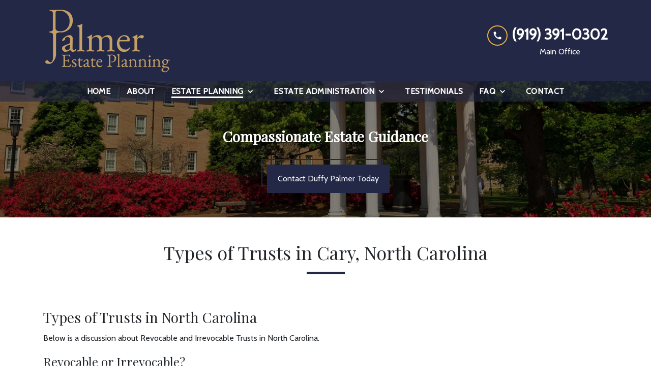

--- FILE ---
content_type: text/html
request_url: https://www.jdpalmerlaw.com/estate-planning/trusts/types-of-trusts/
body_size: 14726
content:


<!DOCTYPE html>
<html lang="en" prefix="og: https://ogp.me/ns#">

<head>
  <link rel="preconnect" href="https://res.cloudinary.com" />
      <link rel="preconnect" href="https://fonts.googleapis.com">
    <link rel="preconnect" href="https://fonts.gstatic.com" crossorigin>

    <link rel="preload" as="style" href="https://fonts.googleapis.com/css2?family=Playfair+Display&amp;family=Cabin&amp;display=swap" />
    <link rel="stylesheet" href="https://fonts.googleapis.com/css2?family=Playfair+Display&amp;family=Cabin&amp;display=swap" media="print" onload="this.media='all'" />
    <noscript>
        <link rel="stylesheet" href="https://fonts.googleapis.com/css2?family=Playfair+Display&amp;family=Cabin&amp;display=swap" />
    </noscript>


  <script type='application/ld+json'>
    {
      "@context": "http://schema.org",
      "@graph": [
        {},
        {
            "@context": "http://schema.org/",
            "@graph": [
                        {
                                    "@type": "Organization",
                                    "name": "Palmer Estate Planning",
                                    "url": "http://www.jdpalmerlaw.com",
                                    "logo": "https://res.cloudinary.com/debi2p5ek/image/upload/v1656525851/1597/38013-header-a8d04d41-03070261.png"
                        },
                        {
                                    "@type": "LegalService",
                                    "parentOrganization": {
                                                "name": "Palmer Estate Planning"
                                    },
                                    "name": "Palmer Estate Planning",
                                    "address": {
                                                "@type": "PostalAddress",
                                                "addressCountry": "US",
                                                "addressLocality": "Cary",
                                                "addressRegion": "NC",
                                                "postalCode": "27511",
                                                "streetAddress": "1135 Kildaire Farm Rd STE 200"
                                    },
                                    "telephone": "(919) 391-0302",
                                    "faxNumber": null,
                                    "openingHoursSpecification": [
                                                {
                                                            "@type": "OpeningHoursSpecification",
                                                            "dayOfWeek": "Mon",
                                                            "opens": "9:00 AM ",
                                                            "closes": " 5:00 PM"
                                                },
                                                {
                                                            "@type": "OpeningHoursSpecification",
                                                            "dayOfWeek": "Tue",
                                                            "opens": "9:00 AM ",
                                                            "closes": " 5:00 PM"
                                                },
                                                {
                                                            "@type": "OpeningHoursSpecification",
                                                            "dayOfWeek": "Wed",
                                                            "opens": "9:00 AM ",
                                                            "closes": " 5:00 PM"
                                                },
                                                {
                                                            "@type": "OpeningHoursSpecification",
                                                            "dayOfWeek": "Thu",
                                                            "opens": "9:00 AM ",
                                                            "closes": " 5:00 PM"
                                                },
                                                {
                                                            "@type": "OpeningHoursSpecification",
                                                            "dayOfWeek": "Fri",
                                                            "opens": "9:00 AM ",
                                                            "closes": " 5:00 PM"
                                                }
                                    ],
                                    "geo": {
                                                "@type": "GeoCoordinates",
                                                "latitude": "35.76771354",
                                                "longitude": "-78.78186789"
                                    }
                        },
                        {
                                    "@type": "LegalService",
                                    "parentOrganization": {
                                                "name": "Palmer Estate Planning"
                                    },
                                    "name": "Palmer Estate Planning",
                                    "address": {
                                                "@type": "PostalAddress",
                                                "addressCountry": "US",
                                                "addressLocality": "Greensboro",
                                                "addressRegion": "NC",
                                                "postalCode": "27408",
                                                "streetAddress": "7b Corporate Center Ct"
                                    },
                                    "telephone": "(919) 391-0302",
                                    "faxNumber": null,
                                    "openingHoursSpecification": [
                                                {
                                                            "@type": "OpeningHoursSpecification",
                                                            "dayOfWeek": "Mon",
                                                            "opens": "9:00 AM ",
                                                            "closes": " 5:00 PM"
                                                },
                                                {
                                                            "@type": "OpeningHoursSpecification",
                                                            "dayOfWeek": "Tue",
                                                            "opens": "9:00 AM ",
                                                            "closes": " 5:00 PM"
                                                },
                                                {
                                                            "@type": "OpeningHoursSpecification",
                                                            "dayOfWeek": "Wed",
                                                            "opens": "9:00 AM ",
                                                            "closes": " 5:00 PM"
                                                },
                                                {
                                                            "@type": "OpeningHoursSpecification",
                                                            "dayOfWeek": "Thu",
                                                            "opens": "9:00 AM ",
                                                            "closes": " 5:00 PM"
                                                },
                                                {
                                                            "@type": "OpeningHoursSpecification",
                                                            "dayOfWeek": "Fri",
                                                            "opens": "9:00 AM ",
                                                            "closes": " 5:00 PM"
                                                }
                                    ],
                                    "geo": {
                                                "@type": "GeoCoordinates",
                                                "latitude": "36.12231950",
                                                "longitude": "-79.79444550"
                                    }
                        },
                        {
                                    "@type": "LegalService",
                                    "parentOrganization": {
                                                "name": "Palmer Estate Planning"
                                    },
                                    "name": "Palmer Estate Planning",
                                    "address": {
                                                "@type": "PostalAddress",
                                                "addressCountry": "US",
                                                "addressLocality": "Chapel Hill",
                                                "addressRegion": "NC",
                                                "postalCode": "27517",
                                                "streetAddress": "1340 Environ Way"
                                    },
                                    "telephone": "(919) 391-0302",
                                    "faxNumber": null,
                                    "openingHoursSpecification": [
                                                {
                                                            "@type": "OpeningHoursSpecification",
                                                            "dayOfWeek": "Mon",
                                                            "opens": "9:00 AM ",
                                                            "closes": " 5:00 PM"
                                                },
                                                {
                                                            "@type": "OpeningHoursSpecification",
                                                            "dayOfWeek": "Tue",
                                                            "opens": "9:00 AM ",
                                                            "closes": " 5:00 PM"
                                                },
                                                {
                                                            "@type": "OpeningHoursSpecification",
                                                            "dayOfWeek": "Wed",
                                                            "opens": "9:00 AM ",
                                                            "closes": " 5:00 PM"
                                                },
                                                {
                                                            "@type": "OpeningHoursSpecification",
                                                            "dayOfWeek": "Thu",
                                                            "opens": "9:00 AM ",
                                                            "closes": " 5:00 PM"
                                                },
                                                {
                                                            "@type": "OpeningHoursSpecification",
                                                            "dayOfWeek": "Fri",
                                                            "opens": "9:00 AM ",
                                                            "closes": " 5:00 PM"
                                                }
                                    ],
                                    "geo": {
                                                "@type": "GeoCoordinates",
                                                "latitude": "35.90713530",
                                                "longitude": "-79.02212640"
                                    }
                        },
                        {
                                    "@type": "LegalService",
                                    "parentOrganization": {
                                                "name": "Palmer Estate Planning"
                                    },
                                    "name": "Palmer Estate Planning",
                                    "address": {
                                                "@type": "PostalAddress",
                                                "addressCountry": "US",
                                                "addressLocality": "Durham",
                                                "addressRegion": "NC",
                                                "postalCode": "27713",
                                                "streetAddress": "2530 Meridian Pkwy 3rd Floor"
                                    },
                                    "telephone": "(919) 391-0302",
                                    "faxNumber": null,
                                    "openingHoursSpecification": [
                                                {
                                                            "@type": "OpeningHoursSpecification",
                                                            "dayOfWeek": "Mon",
                                                            "opens": "9:00 AM ",
                                                            "closes": " 5:00 PM"
                                                },
                                                {
                                                            "@type": "OpeningHoursSpecification",
                                                            "dayOfWeek": "Tue",
                                                            "opens": "9:00 AM ",
                                                            "closes": " 5:00 PM"
                                                },
                                                {
                                                            "@type": "OpeningHoursSpecification",
                                                            "dayOfWeek": "Wed",
                                                            "opens": "9:00 AM ",
                                                            "closes": " 5:00 PM"
                                                },
                                                {
                                                            "@type": "OpeningHoursSpecification",
                                                            "dayOfWeek": "Thu",
                                                            "opens": "9:00 AM ",
                                                            "closes": " 5:00 PM"
                                                },
                                                {
                                                            "@type": "OpeningHoursSpecification",
                                                            "dayOfWeek": "Fri",
                                                            "opens": "9:00 AM ",
                                                            "closes": " 5:00 PM"
                                                }
                                    ],
                                    "geo": {
                                                "@type": "GeoCoordinates",
                                                "latitude": "35.91124170",
                                                "longitude": "-78.90011100"
                                    }
                        },
                        {
                                    "@type": "LegalService",
                                    "parentOrganization": {
                                                "name": "Palmer Estate Planning"
                                    },
                                    "name": "Palmer Estate Planning",
                                    "address": {
                                                "@type": "PostalAddress",
                                                "addressCountry": "US",
                                                "addressLocality": "Wilmington",
                                                "addressRegion": "NC",
                                                "postalCode": "28405",
                                                "streetAddress": "1213 Culbreth Dr #306"
                                    },
                                    "telephone": "(919) 391-0302",
                                    "faxNumber": null,
                                    "openingHoursSpecification": [
                                                {
                                                            "@type": "OpeningHoursSpecification",
                                                            "dayOfWeek": "Mon",
                                                            "opens": "9:00 AM ",
                                                            "closes": " 5:00 PM"
                                                },
                                                {
                                                            "@type": "OpeningHoursSpecification",
                                                            "dayOfWeek": "Tue",
                                                            "opens": "9:00 AM ",
                                                            "closes": " 5:00 PM"
                                                },
                                                {
                                                            "@type": "OpeningHoursSpecification",
                                                            "dayOfWeek": "Wed",
                                                            "opens": "9:00 AM ",
                                                            "closes": " 5:00 PM"
                                                },
                                                {
                                                            "@type": "OpeningHoursSpecification",
                                                            "dayOfWeek": "Thu",
                                                            "opens": "9:00 AM ",
                                                            "closes": " 5:00 PM"
                                                },
                                                {
                                                            "@type": "OpeningHoursSpecification",
                                                            "dayOfWeek": "Fri",
                                                            "opens": "9:00 AM ",
                                                            "closes": " 5:00 PM"
                                                }
                                    ],
                                    "geo": {
                                                "@type": "GeoCoordinates",
                                                "latitude": "34.23246400",
                                                "longitude": "-77.82715300"
                                    }
                        }
            ]
},
        {}
      ]
    }
  </script>

    <meta charset="utf-8">
    <meta name="viewport" content="width=device-width, initial-scale=1.0">
      <link rel="shortcut icon" id="favicon" href="https://d11o58it1bhut6.cloudfront.net/production/1597/assets/favicon-a1568c10.png" />

    <title>Types of Trusts in Cary, NC | Palmer Estate Planning</title>
      <meta name="description" content="">
      <meta property="og:description" content="">
    <meta property="og:url" content="http://jdpalmerlaw.com/estate-planning/trusts/types-of-trusts/">
    <meta property="og:title" content="Types of Trusts in Cary, NC | Palmer Estate Planning">
    <meta property="og:type" content="website">

    <link rel="canonical" href="https://jdpalmerlaw.com/estate-planning/trusts/types-of-trusts/" />

<script id="block-javascript-defer-methods">
    window.defer_methods = []
</script>

<script id="google-maps-async-loader">
    (g=>{var h,a,k,p="The Google Maps JavaScript API",c="google",l="importLibrary",q="__ib__",m=document,b=window;b=b[c]||(b[c]={});var d=b.maps||(b.maps={}),r=new Set,e=new URLSearchParams,u=()=>h||(h=new Promise(async(f,n)=>{await (a=m.createElement("script"));e.set("libraries",[...r]+"");for(k in g)e.set(k.replace(/[A-Z]/g,t=>"_"+t[0].toLowerCase()),g[k]);e.set("callback",c+".maps."+q);a.src=`https://maps.${c}apis.com/maps/api/js?`+e;d[q]=f;a.onerror=()=>h=n(Error(p+" could not load."));a.nonce=m.querySelector("script[nonce]")?.nonce||"";m.head.append(a)}));d[l]?console.warn(p+" only loads once. Ignoring:",g):d[l]=(f,...n)=>r.add(f)&&u().then(()=>d[l](f,...n))})({
        key: "AIzaSyCNKbYs7RL7nUClxALTD61_ZgC5FcGpcFk"
    });
</script>
      <link type="text/css" href="https://d11o58it1bhut6.cloudfront.net/production/v1.125.1/jd-palmer-278198/assets/main.website-jd-palmer-278198.6047ce257ab33077873e.bundle.min.css" rel="stylesheet" id="main-css" />

    <script>
        window.isEditMode =  false ;
        window.customFormRedirects = {
    default(formId) {
        window.location = `${window.location.origin}/leads/send_inquiry/?form_id=${formId}`
    }
}
    </script>


    <style>
      @media screen and (max-width: 575px) {
        img {
          max-width: 100vw;
        }
        .tns-inner {
          overflow: hidden;
        }
      }

      #main-content {
        scroll-margin-top: 10rem;
      }

      a.skip-link {
          left: -999px;
          position: absolute;
          outline: 2px solid #fd0;
          outline-offset: 0;
          background-color: #fd0;
          color: #000;
          z-index: 100000;
          padding: .5rem 1rem;
          text-decoration: underline;
          display: block;

          &:focus {
            position: relative;
            left: unset;
            width: 100vw;
          }
      }

      iframe[data-aspectratio='16:9'] {
        aspect-ratio: 16/9;
      }

      iframe[data-aspectratio='9:16'] {
        aspect-ratio: 9/16;
      }

      iframe[data-aspectratio='1:1'] {
        aspect-ratio: 1/1;
      }

      iframe[data-aspectratio='2:3'] {
        aspect-ratio: 2/3;
      }

      iframe[data-aspectratio='4:5'] {
        aspect-ratio: 4/5;
      }
    </style>
    
</head>

<body class="page service_detail  ">
    <a class="skip-link" href="#main-content" tabindex="0">Skip to main content</a>

     


    
        <style type="text/css">.block-13894.header.gotham-navigation-transparent-conversion-only .top-nav{background-color:#222845;color:#FFFFFF}.block-13894.header.gotham-navigation-transparent-conversion-only .phone-text-box .phone-icon{border:2px solid #EBAF45;fill:#FFFFFF}.block-13894.header.gotham-navigation-transparent-conversion-only .navbar-toggler,.block-13894.header.gotham-navigation-transparent-conversion-only .btn-display.single{background-color:#EBAF45}.block-13894.header.gotham-navigation-transparent-conversion-only .navbar-toggler svg,.block-13894.header.gotham-navigation-transparent-conversion-only .btn-display.single svg{fill:#000000}.block-13894.header.gotham-navigation-transparent-conversion-only .nav-bottom{background-color:rgba(34,40,69,0.6)}.block-13894.header.gotham-navigation-transparent-conversion-only .nav-item{color:#FFFFFF}.block-13894.header.gotham-navigation-transparent-conversion-only .phone-display{font-family:Cabin}.block-13894.header.gotham-navigation-transparent-conversion-only .nav-item span{color:inherit;font-family:Cabin}@media (min-width:992px){.block-13894.header.gotham-navigation-transparent-conversion-only .do-not-hover:hover .no-link span{color:#FFFFFF!important}}@media (min-width:992px){.block-13894.header.gotham-navigation-transparent-conversion-only .dropdown.do-not-index:hover .dropdown-toggle>svg,.block-13894.header.gotham-navigation-transparent-conversion-only .dropdown.do-not-index:hover .nav-link>span{color:#FFFFFF!important}}.block-13894.header.gotham-navigation-transparent-conversion-only .nav-top{padding:1rem 15px}.block-13894.header.gotham-navigation-transparent-conversion-only .phone-wrapper{padding:0}@media (max-width:991.98px){.block-13894.header.gotham-navigation-transparent-conversion-only .dropdown-menu .dropdown .dropdown-menu{column-count:1!important}}.block-13894.header.gotham-navigation-transparent-conversion-only.scrolled .nav-top{display:none}@media (max-width:991.98px){.block-13894.header.gotham-navigation-transparent-conversion-only.scrolled .nav-top{display:flex}}.block-13894.header.gotham-navigation-transparent-conversion-only .mobile-navbar-payments-button{display:flex;margin-bottom:0.5rem;margin-top:1rem;flex-direction:column}</style>

        
<header class="block block-13894 header gotham-navigation-transparent-conversion-only">
    









    <div class="header">
        <nav id="affix" class="navbar banner top-nav">
            <div class="container nav-top">
                <div class="logo-wrapper">
                  <a aria-label="link to home page" href="/" class="header-logo">
    				            <picture>
                <source media="(max-width:991px)" srcset="https://res.cloudinary.com/debi2p5ek/image/upload/w_250/v1/1597/38014-header-a8d04d41-a6af47a7.png">
                <source media="(min-width:992px)" srcset="https://res.cloudinary.com/debi2p5ek/image/upload/v1656525851/1597/38013-header-a8d04d41-03070261.png">
                <img fetchpriority="low" src="https://res.cloudinary.com/debi2p5ek/image/upload/v1656525851/1597/38013-header-a8d04d41-03070261.png" alt="Palmer Estate Planning" class="logo">
            </picture>

                  </a>
                </div>
                <div class="menu-wrapper">
                    <button
                        id="menuMobileButton"
                        data-collapse-trigger="menu-collapse-trigger"
                        class="navbar-toggler btn-main btn btn-display"
                        aria-label="Toggle Mobile Navigation Menu"
                        aria-expanded="false"
                    >
                        <svg class='icon' xmlns="http://www.w3.org/2000/svg" height="24px" viewBox="0 0 24 24" width="24px" fill="#000000"><path d="M0 0h24v24H0z" fill="none"/><path d="M3 18h18v-2H3v2zm0-5h18v-2H3v2zm0-7v2h18V6H3z"/></svg>
                    </button>
                </div>

                <div class="phone-wrapper">

                            <a class="btn btn-main btn-display single" href="tel:+19193910303" aria-label="link to call attorney (919) 391-0302">
          <svg class='icon' xmlns="http://www.w3.org/2000/svg" height="24px" viewBox="0 0 24 24" width="24px" fill="#000000"><path d="M0 0h24v24H0z" fill="none"/><path d="M20.01 15.38c-1.23 0-2.42-.2-3.53-.56-.35-.12-.74-.03-1.01.24l-1.57 1.97c-2.83-1.35-5.48-3.9-6.89-6.83l1.95-1.66c.27-.28.35-.67.24-1.02-.37-1.11-.56-2.3-.56-3.53 0-.54-.45-.99-.99-.99H4.19C3.65 3 3 3.24 3 3.99 3 13.28 10.73 21 20.01 21c.71 0 .99-.63.99-1.18v-3.45c0-.54-.45-.99-.99-.99z"/></svg>
        </a>

                            <div class="d-none d-lg-block phone-text-box">
                    <div class="phone-number-wrapper">
                        <a aria-label="link to call attorney (919) 391-0302" href="tel:+19193910303" class="w-100 header-phone-number phone-btn text-nowrap">
                            <svg class='icon phone-icon' xmlns="http://www.w3.org/2000/svg" height="24px" viewBox="0 0 24 24" width="24px" fill="#000000"><path d="M0 0h24v24H0z" fill="none"/><path d="M20.01 15.38c-1.23 0-2.42-.2-3.53-.56-.35-.12-.74-.03-1.01.24l-1.57 1.97c-2.83-1.35-5.48-3.9-6.89-6.83l1.95-1.66c.27-.28.35-.67.24-1.02-.37-1.11-.56-2.3-.56-3.53 0-.54-.45-.99-.99-.99H4.19C3.65 3 3 3.24 3 3.99 3 13.28 10.73 21 20.01 21c.71 0 .99-.63.99-1.18v-3.45c0-.54-.45-.99-.99-.99z"/></svg>
                          	<span class='phone-display'>(919) 391-0302</span>
                        </a>
                            <div class="phone-text underneath">Main Office</div>
                    </div>
        </div>

              	 </div>
            </div>
    		<div class="nav-bottom-container">
            <div id="affix-bottom" class="container-fluid navbar-expand-lg nav-bottom">
                <div class="row justify-content-center">
                    <div class="menu-wrapper">
                              <div class="collapse navbar-collapse" id="navbarSupportedContentMenu" data-collapse-target="menu-collapse-target">
        <ul class="navbar-nav">
              <li class="nav-item   "><a aria-label="Home" class="nav-link" href="/">
        <span>Home</span>
    </a></li>
              <li class="nav-item   "><a aria-label="About" class="nav-link" href="/about/">
        <span>About</span>
    </a></li>
    			          <li class="nav-item dropdown active">
          	<a arial-label="Estate Planning" class="nav-link"
             href="/estate-planning/"><span>Estate Planning</span></a>
        <button type="button" class="dropdown-toggle dropdown-toggle-split" data-toggle-trigger="dropdown-trigger-53341" aria-label="Toggle Dropdown" aria-expanded="false">
          <svg class='icon' xmlns="http://www.w3.org/2000/svg" height="24px" viewBox="0 0 24 24" width="24px" fill="#000000"><path d="M0 0h24v24H0z" fill="none"/><path d="M16.59 8.59L12 13.17 7.41 8.59 6 10l6 6 6-6z"/></svg>
        </button>

          <ul class="dropdown-menu" data-toggle-target="dropdown-target-53341" aria-expanded="false">
                <li class="dropdown  ">
                  <a aria-label="The Estate Planning Process" class="dropdown-item" href="/estate-planning/the-estate-planning-process/">
        <span>The Estate Planning Process</span>
    </a>
                  <ul class="dropdown-menu position-relative">
                      <li class="">
                        <svg class='right-arrow' xmlns="http://www.w3.org/2000/svg" height="24px" viewBox="0 0 24 24" width="24px" fill="#000000"><path d="M0 0h24v24H0z" fill="none"/><path d="M10 6L8.59 7.41 13.17 12l-4.58 4.59L10 18l6-6z"/></svg>
                        <a aria-label="DIY Estate Plans" class="" href="/estate-planning/the-estate-planning-process/diy-estate-plans/">
        <span>DIY Estate Plans</span>
    </a>
                      </li>
                  </ul>
                </li>
                <li class=""><a aria-label="Last Will &amp; Testaments" class="dropdown-item" href="/estate-planning/last-will-testaments/">
        <span>Last Will &amp; Testaments</span>
    </a></li>
                <li class=""><a aria-label="Powers of Attorney" class="dropdown-item" href="/estate-planning/powers-of-attorney/">
        <span>Powers of Attorney</span>
    </a></li>
                <li class="dropdown  multiple-items">
                  <a aria-label="Trusts" class="dropdown-item" href="/estate-planning/trusts/">
        <span>Trusts</span>
    </a>
                  <ul class="dropdown-menu position-relative">
                      <li class="">
                        <svg class='right-arrow' xmlns="http://www.w3.org/2000/svg" height="24px" viewBox="0 0 24 24" width="24px" fill="#000000"><path d="M0 0h24v24H0z" fill="none"/><path d="M10 6L8.59 7.41 13.17 12l-4.58 4.59L10 18l6-6z"/></svg>
                        <a aria-label="How to Know if You Need a Trust" class="" href="/estate-planning/trusts/how-to-know-if-you-need-a-trust/">
        <span>How to Know if You Need a Trust</span>
    </a>
                      </li>
                      <li class="">
                        <svg class='right-arrow' xmlns="http://www.w3.org/2000/svg" height="24px" viewBox="0 0 24 24" width="24px" fill="#000000"><path d="M0 0h24v24H0z" fill="none"/><path d="M10 6L8.59 7.41 13.17 12l-4.58 4.59L10 18l6-6z"/></svg>
                        <a aria-label="Trust Purposes" class="" href="/estate-planning/trusts/trust-purposes/">
        <span>Trust Purposes</span>
    </a>
                      </li>
                      <li class="active-child">
                        <svg class='right-arrow' xmlns="http://www.w3.org/2000/svg" height="24px" viewBox="0 0 24 24" width="24px" fill="#000000"><path d="M0 0h24v24H0z" fill="none"/><path d="M10 6L8.59 7.41 13.17 12l-4.58 4.59L10 18l6-6z"/></svg>
                        <a aria-label="Types of Trusts" class="" href="/estate-planning/trusts/types-of-trusts/">
        <span>Types of Trusts</span>
    </a>
                      </li>
                      <li class="">
                        <svg class='right-arrow' xmlns="http://www.w3.org/2000/svg" height="24px" viewBox="0 0 24 24" width="24px" fill="#000000"><path d="M0 0h24v24H0z" fill="none"/><path d="M10 6L8.59 7.41 13.17 12l-4.58 4.59L10 18l6-6z"/></svg>
                        <a aria-label="Having Multiple Trusts" class="" href="/estate-planning/trusts/having-multiple-trusts/">
        <span>Having Multiple Trusts</span>
    </a>
                      </li>
                      <li class="">
                        <svg class='right-arrow' xmlns="http://www.w3.org/2000/svg" height="24px" viewBox="0 0 24 24" width="24px" fill="#000000"><path d="M0 0h24v24H0z" fill="none"/><path d="M10 6L8.59 7.41 13.17 12l-4.58 4.59L10 18l6-6z"/></svg>
                        <a aria-label="Funding Your Trust" class="" href="/estate-planning/trusts/funding-your-trust/">
        <span>Funding Your Trust</span>
    </a>
                      </li>
                  </ul>
                </li>
                <li class=""><a aria-label="Living Wills" class="dropdown-item" href="/estate-planning/living-wills/">
        <span>Living Wills</span>
    </a></li>
                <li class=""><a aria-label="Health Care Documents" class="dropdown-item" href="/estate-planning/health-care-documents/">
        <span>Health Care Documents</span>
    </a></li>
                <li class="dropdown  multiple-items">
                  <a aria-label="Asset Protection" class="dropdown-item" href="/estate-planning/asset-protection/">
        <span>Asset Protection</span>
    </a>
                  <ul class="dropdown-menu position-relative">
                      <li class="">
                        <svg class='right-arrow' xmlns="http://www.w3.org/2000/svg" height="24px" viewBox="0 0 24 24" width="24px" fill="#000000"><path d="M0 0h24v24H0z" fill="none"/><path d="M10 6L8.59 7.41 13.17 12l-4.58 4.59L10 18l6-6z"/></svg>
                        <a aria-label="Long-Term Care Costs (Nursing Homes)" class="" href="/estate-planning/asset-protection/long-term-care-costs-nursing-homes/">
        <span>Long-Term Care Costs (Nursing Homes)</span>
    </a>
                      </li>
                      <li class="">
                        <svg class='right-arrow' xmlns="http://www.w3.org/2000/svg" height="24px" viewBox="0 0 24 24" width="24px" fill="#000000"><path d="M0 0h24v24H0z" fill="none"/><path d="M10 6L8.59 7.41 13.17 12l-4.58 4.59L10 18l6-6z"/></svg>
                        <a aria-label="Lawsuits" class="" href="/estate-planning/asset-protection/lawsuits/">
        <span>Lawsuits</span>
    </a>
                      </li>
                      <li class="">
                        <svg class='right-arrow' xmlns="http://www.w3.org/2000/svg" height="24px" viewBox="0 0 24 24" width="24px" fill="#000000"><path d="M0 0h24v24H0z" fill="none"/><path d="M10 6L8.59 7.41 13.17 12l-4.58 4.59L10 18l6-6z"/></svg>
                        <a aria-label="Divorce" class="" href="/estate-planning/asset-protection/divorce/">
        <span>Divorce</span>
    </a>
                      </li>
                      <li class="">
                        <svg class='right-arrow' xmlns="http://www.w3.org/2000/svg" height="24px" viewBox="0 0 24 24" width="24px" fill="#000000"><path d="M0 0h24v24H0z" fill="none"/><path d="M10 6L8.59 7.41 13.17 12l-4.58 4.59L10 18l6-6z"/></svg>
                        <a aria-label="Taxes" class="" href="/estate-planning/asset-protection/taxes/">
        <span>Taxes</span>
    </a>
                      </li>
                      <li class="">
                        <svg class='right-arrow' xmlns="http://www.w3.org/2000/svg" height="24px" viewBox="0 0 24 24" width="24px" fill="#000000"><path d="M0 0h24v24H0z" fill="none"/><path d="M10 6L8.59 7.41 13.17 12l-4.58 4.59L10 18l6-6z"/></svg>
                        <a aria-label="Distrusted Family Members" class="" href="/estate-planning/asset-protection/distrusted-family-members/">
        <span>Distrusted Family Members</span>
    </a>
                      </li>
                      <li class="">
                        <svg class='right-arrow' xmlns="http://www.w3.org/2000/svg" height="24px" viewBox="0 0 24 24" width="24px" fill="#000000"><path d="M0 0h24v24H0z" fill="none"/><path d="M10 6L8.59 7.41 13.17 12l-4.58 4.59L10 18l6-6z"/></svg>
                        <a aria-label="Disability" class="" href="/estate-planning/asset-protection/disability/">
        <span>Disability</span>
    </a>
                      </li>
                      <li class="">
                        <svg class='right-arrow' xmlns="http://www.w3.org/2000/svg" height="24px" viewBox="0 0 24 24" width="24px" fill="#000000"><path d="M0 0h24v24H0z" fill="none"/><path d="M10 6L8.59 7.41 13.17 12l-4.58 4.59L10 18l6-6z"/></svg>
                        <a aria-label="Creditors" class="" href="/estate-planning/asset-protection/creditors/">
        <span>Creditors</span>
    </a>
                      </li>
                  </ul>
                </li>
                <li class="dropdown  multiple-items">
                  <a aria-label="Taxes &amp; Estate Planning" class="dropdown-item" href="/estate-planning/taxes-estate-planning/">
        <span>Taxes &amp; Estate Planning</span>
    </a>
                  <ul class="dropdown-menu position-relative">
                      <li class="">
                        <svg class='right-arrow' xmlns="http://www.w3.org/2000/svg" height="24px" viewBox="0 0 24 24" width="24px" fill="#000000"><path d="M0 0h24v24H0z" fill="none"/><path d="M10 6L8.59 7.41 13.17 12l-4.58 4.59L10 18l6-6z"/></svg>
                        <a aria-label="Estate Taxes" class="" href="/estate-planning/taxes-estate-planning/estate-taxes/">
        <span>Estate Taxes</span>
    </a>
                      </li>
                      <li class="">
                        <svg class='right-arrow' xmlns="http://www.w3.org/2000/svg" height="24px" viewBox="0 0 24 24" width="24px" fill="#000000"><path d="M0 0h24v24H0z" fill="none"/><path d="M10 6L8.59 7.41 13.17 12l-4.58 4.59L10 18l6-6z"/></svg>
                        <a aria-label="Inheritance Taxes" class="" href="/estate-planning/taxes-estate-planning/inheritance-taxes/">
        <span>Inheritance Taxes</span>
    </a>
                      </li>
                      <li class="">
                        <svg class='right-arrow' xmlns="http://www.w3.org/2000/svg" height="24px" viewBox="0 0 24 24" width="24px" fill="#000000"><path d="M0 0h24v24H0z" fill="none"/><path d="M10 6L8.59 7.41 13.17 12l-4.58 4.59L10 18l6-6z"/></svg>
                        <a aria-label="Gift Taxes" class="" href="/estate-planning/taxes-estate-planning/gift-taxes/">
        <span>Gift Taxes</span>
    </a>
                      </li>
                      <li class="">
                        <svg class='right-arrow' xmlns="http://www.w3.org/2000/svg" height="24px" viewBox="0 0 24 24" width="24px" fill="#000000"><path d="M0 0h24v24H0z" fill="none"/><path d="M10 6L8.59 7.41 13.17 12l-4.58 4.59L10 18l6-6z"/></svg>
                        <a aria-label="Capital Gains Taxes" class="" href="/estate-planning/taxes-estate-planning/capital-gains-taxes/">
        <span>Capital Gains Taxes</span>
    </a>
                      </li>
                  </ul>
                </li>
          </ul>
        </li>

    			          <li class="nav-item dropdown ">
          	<a arial-label="Estate Administration" class="nav-link"
             href="/estate-administration/"><span>Estate Administration</span></a>
        <button type="button" class="dropdown-toggle dropdown-toggle-split" data-toggle-trigger="dropdown-trigger-53382" aria-label="Toggle Dropdown" aria-expanded="false">
          <svg class='icon' xmlns="http://www.w3.org/2000/svg" height="24px" viewBox="0 0 24 24" width="24px" fill="#000000"><path d="M0 0h24v24H0z" fill="none"/><path d="M16.59 8.59L12 13.17 7.41 8.59 6 10l6 6 6-6z"/></svg>
        </button>

          <ul class="dropdown-menu" data-toggle-target="dropdown-target-53382" aria-expanded="false">
                <li class=""><a aria-label="When Someone Dies or Is Incapacitated" class="dropdown-item" href="/estate-administration/when-someone-dies-or-is-incapacitated/">
        <span>When Someone Dies or Is Incapacitated</span>
    </a></li>
                <li class=""><a aria-label="Probate" class="dropdown-item" href="/estate-administration/probate/">
        <span>Probate</span>
    </a></li>
                <li class=""><a aria-label="My Spouse Died" class="dropdown-item" href="/estate-administration/my-spouse-died/">
        <span>My Spouse Died</span>
    </a></li>
                <li class=""><a aria-label="My Mom or Dad Died" class="dropdown-item" href="/estate-administration/my-mom-or-dad-died/">
        <span>My Mom or Dad Died</span>
    </a></li>
          </ul>
        </li>

              <li class="nav-item   "><a aria-label="Testimonials" class="nav-link" href="/testimonials/">
        <span>Testimonials</span>
    </a></li>
    			          <li class="nav-item dropdown ">
          	<a arial-label="FAQ" class="nav-link"
             href="/faq/"><span>FAQ</span></a>
        <button type="button" class="dropdown-toggle dropdown-toggle-split" data-toggle-trigger="dropdown-trigger-53597" aria-label="Toggle Dropdown" aria-expanded="false">
          <svg class='icon' xmlns="http://www.w3.org/2000/svg" height="24px" viewBox="0 0 24 24" width="24px" fill="#000000"><path d="M0 0h24v24H0z" fill="none"/><path d="M16.59 8.59L12 13.17 7.41 8.59 6 10l6 6 6-6z"/></svg>
        </button>

          <ul class="dropdown-menu" data-toggle-target="dropdown-target-53597" aria-expanded="false">
                <li class=""><a aria-label="Estate Planning Blog" class="dropdown-item" href="/faq/estate-planning-blog/">
        <span>Estate Planning Blog</span>
    </a></li>
                <li class=""><a aria-label="Estate Administration Blog" class="dropdown-item" href="/faq/estate-administration-blog/">
        <span>Estate Administration Blog</span>
    </a></li>
          </ul>
        </li>

              <li class="nav-item   "><a aria-label="Contact" class="nav-link" href="/contact/">
        <span>Contact</span>
    </a></li>
        </ul>
      </div>


                    </div>
                </div>
              </div>
            </div>
        </nav>
        <div class="text-message d-none ">
          <div class="message position-relative">
            <a aria-label="link to text attorney " href="sms:">
              
            </a>
          </div>
        </div>
    </div>
</header>

 
        <script>
        window.defer_methods.push(function() {
const cssSelector = '.block-13894.header.gotham-navigation-transparent-conversion-only' 
const hideOppositeMenuOnClick = () => {
  const mobilePhoneMenuBtn = document.getElementById('phoneMobileButton')
  const mobilePhoneMenu = document.getElementById('navbarSupportedContentPhone')
  const mobileNavMenuBtn = document.getElementById('menuMobileButton')
  const mobileNavMenu = document.getElementById('navbarSupportedContentMenu')

  const eventListener = (e) => {
    const button = e.target.closest('button')

    if (button === mobilePhoneMenuBtn) {
      mobileNavMenuBtn.classList.add('collapsed') 
      mobileNavMenu.classList.remove('show') 
    }

    if (button === mobileNavMenuBtn) {
      mobilePhoneMenuBtn.classList.add('collapsed') 
      mobilePhoneMenu.classList.remove('show') 
    }
  }

  if (mobilePhoneMenuBtn) {
      mobilePhoneMenuBtn.addEventListener('click', eventListener)
      mobileNavMenuBtn.addEventListener('click', eventListener)
  }
}

const handleNavHiding = (topNavEl, navEl) => {
  window.addEventListener('scroll', () => {
    const topHeaderHeight = document.querySelector(topNavEl).offsetHeight
    const nav = document.querySelector(navEl)
    const currentScrollPosition = document.documentElement.scrollTop
    const windowWidth = window.innerWidth

    if (windowWidth < 991) {
      return 
    }

    if (currentScrollPosition > topHeaderHeight) {
      nav.classList.add('scrolled')     
    } else {
      nav.classList.remove('scrolled')
    }
  })
}

handleNavHiding('.nav-top', cssSelector)
hideOppositeMenuOnClick()

useCollapse({
    trigger: `${cssSelector} [data-collapse-trigger='menu-collapse-trigger']`,
    target: `${cssSelector} [data-collapse-target='menu-collapse-target']`
 })

useCollapse({
   trigger: `${cssSelector} [data-collapse-trigger='phone-collapse-trigger']`,
   target: `${cssSelector} [data-collapse-target='phone-collapse-target']`
})

useToggle({
  	container: `${cssSelector}`,
  	element: '.dropdown-toggle'
})


// Currently, This transparent nav will only be used with gotham interior hero so the assumption that padding top wont be set is safe. If we extend this further we need to better define standards around how to develop interior heros to avoid this breaking. 
const handleAddNavHeightToInteriorHero = () => {	
  document.getElementsByClassName('interior_hero')[0].style.paddingTop = document.getElementById('affix-bottom').offsetHeight + 'px'
}

handleAddNavHeightToInteriorHero();
window.addEventListener('resize', handleAddNavHeightToInteriorHero);

})
        </script>


<main id="main-content">            <style type="text/css">.block-12085.interior_hero.gotham-interior-hero .container{padding-top:3rem;padding-bottom:3rem}</style>

        
<div class="block block-12085 interior_hero gotham-interior-hero section bg-image bg-darken"
      style="background-position-y:70%; background-position-x:80%;"

>
  <style type="text/css">
  @media (min-width: 1400px) {
    .block-12085 {
      background-image: url('https://res.cloudinary.com/debi2p5ek/image/upload/f_auto,q_70,w_1920/v1/onepress/38-luca-bravo-tack3nspye0-unsplash-f58650fd.jpg');
    }
  }
  @media (min-width: 992px) and (max-width: 1399px) {
    .block-12085 {
      background-image: url('https://res.cloudinary.com/debi2p5ek/image/upload/f_auto,q_70,w_1400/v1/1597/28099-adobestock_89293356-1-1-fcd46cce.jpeg');
    }
  }
  @media (min-width: 576px) and (max-width: 991px) {
    .block-12085 {
      background-image: url('https://res.cloudinary.com/debi2p5ek/image/upload/f_auto,q_70,w_991/v1/1597/28099-adobestock_89293356-1-1-fcd46cce.jpeg');
    }
  }
  @media (max-width: 575px) {
    .block-12085 {
      background-image: url('https://res.cloudinary.com/debi2p5ek/image/upload/fl_progressive:steep,q_50,w_800/v1/1597/28099-adobestock_89293356-1-1-fcd46cce.jpg');
    }
  }
  </style>

    <picture class="img-preloader" width="0" height="0" style="display: none !important;">
      <source media="(min-width: 1400px)" srcset="https://res.cloudinary.com/debi2p5ek/image/upload/f_auto,q_70,w_1920/v1/onepress/38-luca-bravo-tack3nspye0-unsplash-f58650fd.jpg">
      <source media="(min-width: 992px) and (max-width: 1399px)" srcset="https://res.cloudinary.com/debi2p5ek/image/upload/f_auto,q_70,w_1400/v1/1597/28099-adobestock_89293356-1-1-fcd46cce.jpeg">
      <source media="(min-width: 576px) and (max-width: 991px)" srcset="https://res.cloudinary.com/debi2p5ek/image/upload/f_auto,q_70,w_991/v1/1597/28099-adobestock_89293356-1-1-fcd46cce.jpeg">
      <img fetchpriority="high" src="https://res.cloudinary.com/debi2p5ek/image/upload/fl_progressive:steep,q_50,w_800/v1/1597/28099-adobestock_89293356-1-1-fcd46cce.jpg">
    </picture>

    


    <div class='desktop-hero d-none d-lg-block' style='background-image: url(https://res.cloudinary.com/debi2p5ek/image/upload/f_auto,q_70,w_1400/v1/1597/28099-adobestock_89293356-1-1-fcd46cce.jpeg)'></div>
    <div class='tablet-hero d-none d-sm-block d-lg-none' style='background-image: url(https://res.cloudinary.com/debi2p5ek/image/upload/f_auto,q_70,w_991/v1/1597/28099-adobestock_89293356-1-1-fcd46cce.jpeg)'></div>
    <div class='mobile-hero d-block d-sm-none' style='background-image: url(https://res.cloudinary.com/debi2p5ek/image/upload/fl_progressive:steep,q_50,w_800/v1/1597/28099-adobestock_89293356-1-1-fcd46cce.jpg)'></div>

    <div class="container">
      <div class='row interior-hero'>
        <div class='col-md-10 hero-wrapper'>
            <span class="interior-hero-text h3" data-editable><strong>Compassionate Estate Guidance</strong></span>
        	<a class="btn btn-harmony btn-727724 smooth-sc" href="#consultation" aria-label="Contact Duffy Palmer Today"><span>Contact Duffy Palmer Today</span></a>
    <style type="text/css" id="btn-727724-style">.btn.btn-harmony.btn-727724{margin-top:0.625rem;margin-left:0.625rem;position:relative;padding:0.9375rem 1.25rem;border-radius:0;color:#FFFFFF;background-color:#222845;transition:all 0.3s ease-in-out;z-index:1}.btn.btn-harmony.btn-727724 span,.btn.btn-harmony.btn-727724 span *,.btn.btn-harmony.btn-727724 p{line-height:1.25;font-weight:400;font-size:1rem;z-index:2;position:relative}.btn.btn-harmony.btn-727724:hover{outline:none;box-shadow:none;color:#222845}.btn.btn-harmony.btn-727724:hover p{z-index:2}.btn.btn-harmony.btn-727724:hover::after{opacity:1}.btn.btn-harmony.btn-727724::before{content:"";position:absolute;top:-12px;left:-12px;display:block;width:100%;height:100%;border:2px solid #222845;background:transparent;z-index:0}.btn.btn-harmony.btn-727724::after{content:"";position:absolute;top:-1px;left:-1px;display:block;width:calc(100% + 2px);height:calc(100% + 2px);background-image:linear-gradient(180deg,#c6eb45 0%,#EBAF45 100%);opacity:0;z-index:0;transition:all 0.3s ease-in-out}</style>

        </div>
      </div>
    </div>
</div>

 

        
            
        
<div class="block block-123462 page gotham-h1">
    
    <div class="container my-5">
      <div class="row">
          <div class="col-md-12">
            <h1 class="title h2 text-center mb-0" data-editable>Types of Trusts in Cary, North Carolina</h1>
          </div>
      </div>
    </div>
</div>

 

    <div class="container">
        <div class="row">
            <div class="col-lg-8 offset-lg-1 ml-0 mr-auto" id="zone-body">
                        <style type="text/css">.block-123461.page.gotham-service-detail .team-name{color:#222845}.block-123461.page.gotham-service-detail .link-wrapper:hover .team-name{color:#EBAF45}</style>

        
<div class="block block-123461 page gotham-service-detail">
    



    <div class="row pb-5">
      <div class="col-md-11">
          <div class="rich-content" data-editable><h3 class="text-left">Types of Trusts in North Carolina</h3><p class="text-left">Below is a discussion about Revocable and Irrevocable Trusts in North Carolina.</p><h4 class="text-left">Revocable or Irrevocable?</h4><p class="text-left">Trusts are either Revocable or Irrevocable. Simply put, revocable means the person who created the trust change any part of the trust including and up to terminating the trust before that person passes away. Or you can change revocable trusts at any time so long as you have the mental capacity. Irrevocable, simply put, means the person who created the trust cannot change it after it is created. There are exceptions to this rule. Common and frequent exceptions include reserving the right to change the Trustee or successor Trustee and who the beneficiaries are and their portion. In other words, revocable trusts can easily change over time as needed and irrevocable trusts are more final with much less ability to change later. However, with the right planning and drafting, very little is set in stone forever. North Carolina law has some provisions that allow important changes to be made in certain situations and conditions.</p></div>

            <div class="row justify-content-center py-5">
                <div class="col-md-8 col-sm-9">
                    <div class="interrupt-box text-center bg-light-gray">
                        <h2 class="interrupt-title" data-editable>Learn More About Trusts</h2>
                        <a class="btn btn-harmony btn-823636 smooth-sc" href="#consultation" aria-label="Schedule a Free Consultation"><span>Schedule a Free Consultation</span></a>
    <style type="text/css" id="btn-823636-style">.btn.btn-harmony.btn-823636{margin-top:0.625rem;margin-left:0.625rem;position:relative;padding:0.9375rem 1.25rem;border-radius:0;color:#FFFFFF;background-color:#222845;transition:all 0.3s ease-in-out;z-index:1}.btn.btn-harmony.btn-823636 span,.btn.btn-harmony.btn-823636 span *,.btn.btn-harmony.btn-823636 p{line-height:1.25;font-weight:400;font-size:1rem;z-index:2;position:relative}.btn.btn-harmony.btn-823636:hover{outline:none;box-shadow:none;color:#222845}.btn.btn-harmony.btn-823636:hover p{z-index:2}.btn.btn-harmony.btn-823636:hover::after{opacity:1}.btn.btn-harmony.btn-823636::before{content:"";position:absolute;top:-12px;left:-12px;display:block;width:100%;height:100%;border:2px solid #222845;background:transparent;z-index:0}.btn.btn-harmony.btn-823636::after{content:"";position:absolute;top:-1px;left:-1px;display:block;width:calc(100% + 2px);height:calc(100% + 2px);background-image:linear-gradient(180deg,#c6eb45 0%,#EBAF45 100%);opacity:0;z-index:0;transition:all 0.3s ease-in-out}</style>

                    </div>
                </div>
              </div>

        <div class="rich-content" data-editable><p>Many people use a <strong>Revocable Trust</strong> in their estate plan. A Revocable Trust is a way to maintain total control while you're alive and appoint a trusted person to take control when you are incapacitated and distribute your assets privately and quickly to your beneficiaries. The trust says who gets what. So long as your assets were transferred to your Trust before you pass away, your beneficiaries do not have to wait on court approval before they receive their inheritance and your estate avoids <a rel="noopener noreferrer" href="/estate-administration/probate">Probate</a>. With a revocable trust, you make the estate administration easier, private, and a family matter. Revocable Trusts become irrevocable (unchangeable) upon your death or the death of your surviving spouse if your spouse jointly made the trust.</p><p>Some people also use an <strong>Irrevocable Trust</strong> in the estate plan. Irrevocable Trusts have the same benefits as Revocable Trust but have some important distinctions, besides the fact they are less changeable. Irrevocable Trusts are used to <a rel="noopener noreferrer" href="/estate-planning/asset-protection">protect assets</a>. Creating and funding Irrevocable Trusts provide <a rel="noopener noreferrer" href="/estate-planning/asset-protection">asset protection</a> in exchange for relinquishing some control and benefit. <a rel="noopener noreferrer" href="/estate-planning/trusts/trust-purposes">CLICK HERE to find out if you need a Trust.</a></p></div>

      </div>
    </div>


</div>

 

            </div>
            <div class="col-lg-3 order-lg-last order-first" id="zone-sidenav">
                        
        
<div class="block block-123463 page gotham-service-detail-sidebar">
    



      	<p class="settings-alert text-center m-5">Click the Settings Gear on the right to select a parent page that has child pages</p>
</div>

 
        <script>
        window.defer_methods.push(function() {
const cssSelector = '.block-123463.page.gotham-service-detail-sidebar' 
const optionCollapses = [...document.querySelectorAll(`${cssSelector} .menu-collapse`)]

if (optionCollapses.length > 0) {
  optionCollapses.forEach((collapse) => {
    let index = collapse.children[0].dataset.collapseTrigger.split("category-trigger-")[1]
    useCollapse({
       trigger: `${cssSelector} [data-collapse-trigger='category-trigger-${index}']`,
       target: `${cssSelector} [data-collapse-target='category-target-${index}']`
   })
  })
}

})
        </script>

            </div>
        </div>
    </div>
</main>
<footer>            <style type="text/css">.block-12086.footer.quill-footer-inquiry-form{background-color:#222845;color:#FFFFFF}.block-12086.footer.quill-footer-inquiry-form .form-control:focus{border-color:#EBAF45}.block-12086.footer.quill-footer-inquiry-form .block-315.footer.quill-footer-inquiry-form select{color:#FFFFFF!important}</style>

        
<div class="block block-12086 footer quill-footer-inquiry-form">
    
    <div class="container" id='consultation'>
        <div class="row justify-content-center">
            <div class="col-lg-5 col-sm-8 text-center">
                <h2 class="section-title" data-editable>Request a Free Consultation</h2>
                <p  data-editable>Fill out the attached form to get in touch<br>with the Palmer Estate Planning.</p>
            </div>
            <div class="col-lg-10 col-12">
              
    <span id="consultation" class="consultation-target"></span>

    <form class="f-inquiry-form" action="/admin/inquiry/" method="POST" id="inquiry-form" name="inquiry-form">
    <div class="alert alert-danger alert-dismissible fade show d-none" role="alert">
    <div class="h3"><strong>Error!</strong></div>
    <span>Your message has failed. Please try again.</span>
    <div class="error-response border border-danger p-2 m-2 d-none"></div>
    <button type="button" class="close" data-dismiss="alert" aria-label="Close">
        <span aria-hidden="true">&times;</span>
    </button>
</div>

    <div class="subject d-none">
    <div class="form-group">
        <label class="control-label" for="subject-12086">Subject</label>
        <input id="subject-12086" type="text" name="subject" placeholder="" maxlength="256" class="form-control">
    </div>
</div>
<div class="source-fields d-none">
    <input type="hidden" name="special" placeholder="Leave Blank" id="id_inquiry-special" />
    <input class="f-page" type="hidden" name="page" value="/estate-planning/trusts/types-of-trusts/">
    <input class="f-medium" type="hidden" name="medium" value="" />
    <input class="f-source" type="hidden" name="source" value="" />
    <input class="f-ga_source" type="hidden" name="ga_source" value="" />
    <input class="f-visits" type="hidden" name="visits" value="" />
    <input class="f-top" type="hidden" name="seconds_typing" value="" />
</div>

    <div class="row">
    <div class="col-md-6">
        <div class="row no-gutters">
    <div class="name col-sm-12">
        <div class="form-group">
            <label id="name-12086-label" class="control-label required" for="name-12086">
                <span class="inquiry-placeholder" id="name-12086-placeholder" data-editable>Name</span>
            </label>
            <input id="name-12086" type="text" name="name" placeholder="Name" maxlength="256" class="form-control" required aria-required="true">
        </div>
    </div>
</div>

        <div class="row no-gutters">
    <div class="phone col-sm-12">
        <div class="form-group">
            <label id="phone-12086-label" class="control-label" for="phone-12086">
                <span class="inquiry-placeholder" id="phone-12086-placeholder" data-editable>Phone (optional)</span>
            </label>
            <input id="phone-12086" type="tel" name="phone" placeholder="Phone (optional)" pattern="(?:\(\d{3}\)|\d{3})[- ]?\d{3}[- ]?\d{4}" maxlength="20" class="form-control">
        </div>
    </div>
</div>

        <div class="row no-gutters">
    <div class="email col-sm-12">
        <div class="form-group">
            <label id="email-12086-label" class="control-label required" for="email-12086">
                <span class="inquiry-placeholder" id="email-12086-placeholder" data-editable>Email</span>
            </label>
            <input
                id="email-12086"
                type="email"
                name="email"
                placeholder="Email"
                pattern="([a-zA-Z0-9_\-\.\+]+)@([a-zA-Z0-9_\-\.]+)\.([a-zA-Z]{2,5})"
                maxlength="254"
                class="form-control"
                required
                aria-required="true"
            >
        </div>
    </div>
</div>

    </div>
    <div class="col-md-6">
        <div class="row no-gutters">
    <div class="col-sm-12">
        <div class="form-group">
            <label id="inquiry-12086-label" class="control-label required" for="inquiry-12086">
                <span class="inquiry-placeholder" id="inquiry-12086-placeholder" data-editable>Describe your case</span>
            </label>
            <textarea id="inquiry-12086" name="inquiry" cols="40" rows="10" placeholder="Describe your case" class="form-control" required aria-required="true"></textarea>
        </div>
    </div>
</div>

    </div>
</div>

    
    <div class="row no-gutters justify-content-end">
    <div class="col-sm-5 d-flex justify-content-end">
        <button button_color="None" class="btn btn-harmony btn-727718" type="submit" element="button" aria-label="Submit"><span>Submit</span></button>
    <style type="text/css" id="btn-727718-style">.btn.btn-harmony.btn-727718{margin-top:0.625rem;margin-left:0.625rem;position:relative;padding:0.9375rem 1.25rem;border-radius:0;color:#222845;background-color:#EBAF45;transition:all 0.3s ease-in-out;z-index:1}.btn.btn-harmony.btn-727718 span,.btn.btn-harmony.btn-727718 span *,.btn.btn-harmony.btn-727718 p{line-height:1.25;font-weight:400;font-size:1rem;z-index:2;position:relative}.btn.btn-harmony.btn-727718:hover{outline:none;box-shadow:none;color:#222845}.btn.btn-harmony.btn-727718:hover p{z-index:2}.btn.btn-harmony.btn-727718:hover::after{opacity:1}.btn.btn-harmony.btn-727718::before{content:"";position:absolute;top:-12px;left:-12px;display:block;width:100%;height:100%;border:2px solid #EBAF45;background:transparent;z-index:0}.btn.btn-harmony.btn-727718::after{content:"";position:absolute;top:-1px;left:-1px;display:block;width:calc(100% + 2px);height:calc(100% + 2px);background-image:linear-gradient(180deg,#c6eb45 0%,#EBAF45 100%);opacity:0;z-index:0;transition:all 0.3s ease-in-out}</style>

    </div>
</div>

</form>


<style type="text/css">
    .consultation-target {
        position: absolute;
        top: -450px;
    }
</style>
            </div>
        </div>
    </div>
</div>

 
        <script>
        window.defer_methods.push(function() {
const cssSelector = '.block-12086.footer.quill-footer-inquiry-form' 
useCustomForm({
  blockId: cssSelector
})  
})
        </script>
        <style type="text/css">.block-12087.footer.quill-footer-locations{background-color:#222845}.block-12087.footer.quill-footer-locations .location{border-bottom:5px solid #EBAF45}.block-12087.footer.quill-footer-locations a{color:#222845}.block-12087.footer.quill-footer-locations a:hover{color:#222845}</style>

        
<div class="block block-12087 footer quill-footer-locations">
    




      	<div class="container">
          <div class="row justify-content-center">
              <div class="col-lg-6 col-sm-10 location-col">
                  <div class="row location h-100 no-gutters">
        <div class='col-12'>
                <h2 class='location-name h3'>
            Palmer Estate Planning Main Office
      </h2>

        </div>
        <div class="col-12 col-md-6  d-flex flex-column location-details">
                    <a class="google-location" aria-label="link to get directions 1135 Kildaire Farm Rd STE 200 Cary NC 27511 (New Window)" href="https://www.google.com/maps?cid=440749547828453948" target="_blank" rel="noopener">
          <address class="address mb-4">
            <span class="street-address">
            1135 Kildaire Farm Rd
            <br/>
            STE 200
            </span>
            <br>
            <span class="address-locality">Cary, NC</span>
            <br>
            <span class="postal-code">27511</span>
          </address>
          </a>
        <div class="phone-number mb-4">
          <div class="phone-wrapper">
            <a aria-label="link to call attorney (919) 391-0302" class="contact-phone"
               href="tel:+19193910303">
              <svg class='icon' xmlns="http://www.w3.org/2000/svg" height="24px" viewBox="0 0 24 24" width="24px" fill="#000000"><path d="M0 0h24v24H0z" fill="none"/><path d="M20.01 15.38c-1.23 0-2.42-.2-3.53-.56-.35-.12-.74-.03-1.01.24l-1.57 1.97c-2.83-1.35-5.48-3.9-6.89-6.83l1.95-1.66c.27-.28.35-.67.24-1.02-.37-1.11-.56-2.3-.56-3.53 0-.54-.45-.99-.99-.99H4.19C3.65 3 3 3.24 3 3.99 3 13.28 10.73 21 20.01 21c.71 0 .99-.63.99-1.18v-3.45c0-.54-.45-.99-.99-.99z"/></svg>
              (919) 391-0302
            </a>
          </div>

        </div>

          <a aria-label="link to get leave a review (New Window)"
               class="review-link mb-0"
               href="https://search.google.com/local/writereview?placeid=ChIJC6cdeQTBrIkRPKI66WDbHQY" target="_blank" rel="noopener">
              Leave a Review <svg class='icon' xmlns="http://www.w3.org/2000/svg" height="24px" viewBox="0 0 24 24" width="24px" fill="#000000"><path d="M0 0h24v24H0z" fill="none"/><path d="M12 4l-1.41 1.41L16.17 11H4v2h12.17l-5.58 5.59L12 20l8-8z"/></svg>
          </a>
        </div>
        <div class="col-12 col-md-6  business-hours">
                  <div class="hours-list mb-3">
                <div class="hour-row d-flex">
                  <span class="day col-3 p-0">Sun</span>
                  <span class="hours col-9 p-0">Closed</span>
                </div>
                <div class="hour-row d-flex">
                  <span class="day col-3 p-0">Mon</span>
                  <span class="hours col-9 p-0">9:00 AM - 5:00 PM</span>
                </div>
                <div class="hour-row d-flex">
                  <span class="day col-3 p-0">Tue</span>
                  <span class="hours col-9 p-0">9:00 AM - 5:00 PM</span>
                </div>
                <div class="hour-row d-flex">
                  <span class="day col-3 p-0">Wed</span>
                  <span class="hours col-9 p-0">9:00 AM - 5:00 PM</span>
                </div>
                <div class="hour-row d-flex">
                  <span class="day col-3 p-0">Thu</span>
                  <span class="hours col-9 p-0">9:00 AM - 5:00 PM</span>
                </div>
                <div class="hour-row d-flex">
                  <span class="day col-3 p-0">Fri</span>
                  <span class="hours col-9 p-0">9:00 AM - 5:00 PM</span>
                </div>
                <div class="hour-row d-flex">
                  <span class="day col-3 p-0">Sat</span>
                  <span class="hours col-9 p-0">Closed</span>
                </div>
                <div class="additional-text text-left">Appointment By Request Only</div>
        </div>


            <a aria-label="Get Directions (New Window)" href="https://www.google.com/maps?cid=440749547828453948" target="_blank"
               class="get-directions" rel="noopener">
              Get Directions <svg class='icon' xmlns="http://www.w3.org/2000/svg" height="24px" viewBox="0 0 24 24" width="24px" fill="#000000"><path d="M0 0h24v24H0z" fill="none"/><path d="M12 4l-1.41 1.41L16.17 11H4v2h12.17l-5.58 5.59L12 20l8-8z"/></svg>
            </a>
        </div>
      </div>
              </div>
              <div class="col-lg-6 col-sm-10 location-col">
                  <div class="row location h-100 no-gutters">
        <div class='col-12'>
                <h2 class='location-name h3'>
            Palmer Estate Planning Mailing Address
      </h2>

        </div>
        <div class="col-12 col-md-6  d-flex flex-column location-details">
                    <address class="address mb-4">
            <span class="street-address">
            PO Box 2508
            </span>
            <br>
            <span class="address-locality">Chapel Hill,, NC</span>
            <br>
            <span class="postal-code">27515</span>
          </address>
        <div class="phone-number mb-4">

        </div>

        </div>
        <div class="col-12 col-md-6  business-hours">
          

        </div>
      </div>
              </div>
              <div class="col-lg-6 col-sm-10 location-col">
                  <div class="row location h-100 no-gutters">
        <div class='col-12'>
                <h2 class='location-name h3'>
            Palmer Estate Planning Greensboro Office
      </h2>

        </div>
        <div class="col-12 col-md-6  d-flex flex-column location-details">
                    <address class="address mb-4">
            <span class="street-address">
            7b Corporate Center Ct
            </span>
            <br>
            <span class="address-locality">Greensboro, NC</span>
            <br>
            <span class="postal-code">27408</span>
          </address>
        <div class="phone-number mb-4">
          <div class="phone-wrapper">
            <a aria-label="link to call attorney (919) 391-0302" class="contact-phone"
               href="tel:+19193910303">
              <svg class='icon' xmlns="http://www.w3.org/2000/svg" height="24px" viewBox="0 0 24 24" width="24px" fill="#000000"><path d="M0 0h24v24H0z" fill="none"/><path d="M20.01 15.38c-1.23 0-2.42-.2-3.53-.56-.35-.12-.74-.03-1.01.24l-1.57 1.97c-2.83-1.35-5.48-3.9-6.89-6.83l1.95-1.66c.27-.28.35-.67.24-1.02-.37-1.11-.56-2.3-.56-3.53 0-.54-.45-.99-.99-.99H4.19C3.65 3 3 3.24 3 3.99 3 13.28 10.73 21 20.01 21c.71 0 .99-.63.99-1.18v-3.45c0-.54-.45-.99-.99-.99z"/></svg>
              (919) 391-0302
            </a>
          </div>

        </div>

        </div>
        <div class="col-12 col-md-6  business-hours">
                  <div class="hours-list mb-3">
                <div class="hour-row d-flex">
                  <span class="day col-3 p-0">Sun</span>
                  <span class="hours col-9 p-0">Closed</span>
                </div>
                <div class="hour-row d-flex">
                  <span class="day col-3 p-0">Mon</span>
                  <span class="hours col-9 p-0">9:00 AM - 5:00 PM</span>
                </div>
                <div class="hour-row d-flex">
                  <span class="day col-3 p-0">Tue</span>
                  <span class="hours col-9 p-0">9:00 AM - 5:00 PM</span>
                </div>
                <div class="hour-row d-flex">
                  <span class="day col-3 p-0">Wed</span>
                  <span class="hours col-9 p-0">9:00 AM - 5:00 PM</span>
                </div>
                <div class="hour-row d-flex">
                  <span class="day col-3 p-0">Thu</span>
                  <span class="hours col-9 p-0">9:00 AM - 5:00 PM</span>
                </div>
                <div class="hour-row d-flex">
                  <span class="day col-3 p-0">Fri</span>
                  <span class="hours col-9 p-0">9:00 AM - 5:00 PM</span>
                </div>
                <div class="hour-row d-flex">
                  <span class="day col-3 p-0">Sat</span>
                  <span class="hours col-9 p-0">Closed</span>
                </div>
                <div class="additional-text text-left">Appointment By Request Only</div>
        </div>


        </div>
      </div>
              </div>
              <div class="col-lg-6 col-sm-10 location-col">
                  <div class="row location h-100 no-gutters">
        <div class='col-12'>
                <h2 class='location-name h3'>
            Palmer Estate Planning Chapel Hill Office
      </h2>

        </div>
        <div class="col-12 col-md-6  d-flex flex-column location-details">
                    <a class="google-location" aria-label="link to get directions 1340 Environ Way None Chapel Hill NC 27517 (New Window)" href="https://www.google.com/maps?cid=18045872420878994766" target="_blank" rel="noopener">
          <address class="address mb-4">
            <span class="street-address">
            1340 Environ Way
            </span>
            <br>
            <span class="address-locality">Chapel Hill, NC</span>
            <br>
            <span class="postal-code">27517</span>
          </address>
          </a>
        <div class="phone-number mb-4">
          <div class="phone-wrapper">
            <a aria-label="link to call attorney (919) 391-0302" class="contact-phone"
               href="tel:+19193910303">
              <svg class='icon' xmlns="http://www.w3.org/2000/svg" height="24px" viewBox="0 0 24 24" width="24px" fill="#000000"><path d="M0 0h24v24H0z" fill="none"/><path d="M20.01 15.38c-1.23 0-2.42-.2-3.53-.56-.35-.12-.74-.03-1.01.24l-1.57 1.97c-2.83-1.35-5.48-3.9-6.89-6.83l1.95-1.66c.27-.28.35-.67.24-1.02-.37-1.11-.56-2.3-.56-3.53 0-.54-.45-.99-.99-.99H4.19C3.65 3 3 3.24 3 3.99 3 13.28 10.73 21 20.01 21c.71 0 .99-.63.99-1.18v-3.45c0-.54-.45-.99-.99-.99z"/></svg>
              (919) 391-0302
            </a>
          </div>

        </div>

        </div>
        <div class="col-12 col-md-6  business-hours">
                  <div class="hours-list mb-3">
                <div class="hour-row d-flex">
                  <span class="day col-3 p-0">Sun</span>
                  <span class="hours col-9 p-0">Closed</span>
                </div>
                <div class="hour-row d-flex">
                  <span class="day col-3 p-0">Mon</span>
                  <span class="hours col-9 p-0">9:00 AM - 5:00 PM</span>
                </div>
                <div class="hour-row d-flex">
                  <span class="day col-3 p-0">Tue</span>
                  <span class="hours col-9 p-0">9:00 AM - 5:00 PM</span>
                </div>
                <div class="hour-row d-flex">
                  <span class="day col-3 p-0">Wed</span>
                  <span class="hours col-9 p-0">9:00 AM - 5:00 PM</span>
                </div>
                <div class="hour-row d-flex">
                  <span class="day col-3 p-0">Thu</span>
                  <span class="hours col-9 p-0">9:00 AM - 5:00 PM</span>
                </div>
                <div class="hour-row d-flex">
                  <span class="day col-3 p-0">Fri</span>
                  <span class="hours col-9 p-0">9:00 AM - 5:00 PM</span>
                </div>
                <div class="hour-row d-flex">
                  <span class="day col-3 p-0">Sat</span>
                  <span class="hours col-9 p-0">Closed</span>
                </div>
                <div class="additional-text text-left">Appointment By Request Only</div>
        </div>


            <a aria-label="Get Directions (New Window)" href="https://www.google.com/maps?cid=18045872420878994766" target="_blank"
               class="get-directions" rel="noopener">
              Get Directions <svg class='icon' xmlns="http://www.w3.org/2000/svg" height="24px" viewBox="0 0 24 24" width="24px" fill="#000000"><path d="M0 0h24v24H0z" fill="none"/><path d="M12 4l-1.41 1.41L16.17 11H4v2h12.17l-5.58 5.59L12 20l8-8z"/></svg>
            </a>
        </div>
      </div>
              </div>
              <div class="col-lg-6 col-sm-10 location-col">
                  <div class="row location h-100 no-gutters">
        <div class='col-12'>
                <h2 class='location-name h3'>
            Palmer Estate Planning Durham Office
      </h2>

        </div>
        <div class="col-12 col-md-6  d-flex flex-column location-details">
                    <address class="address mb-4">
            <span class="street-address">
            2530 Meridian Pkwy 3rd Floor
            </span>
            <br>
            <span class="address-locality">Durham, NC</span>
            <br>
            <span class="postal-code">27713</span>
          </address>
        <div class="phone-number mb-4">
          <div class="phone-wrapper">
            <a aria-label="link to call attorney (919) 391-0302" class="contact-phone"
               href="tel:+19193910303">
              <svg class='icon' xmlns="http://www.w3.org/2000/svg" height="24px" viewBox="0 0 24 24" width="24px" fill="#000000"><path d="M0 0h24v24H0z" fill="none"/><path d="M20.01 15.38c-1.23 0-2.42-.2-3.53-.56-.35-.12-.74-.03-1.01.24l-1.57 1.97c-2.83-1.35-5.48-3.9-6.89-6.83l1.95-1.66c.27-.28.35-.67.24-1.02-.37-1.11-.56-2.3-.56-3.53 0-.54-.45-.99-.99-.99H4.19C3.65 3 3 3.24 3 3.99 3 13.28 10.73 21 20.01 21c.71 0 .99-.63.99-1.18v-3.45c0-.54-.45-.99-.99-.99z"/></svg>
              (919) 391-0302
            </a>
          </div>

        </div>

        </div>
        <div class="col-12 col-md-6  business-hours">
                  <div class="hours-list mb-3">
                <div class="hour-row d-flex">
                  <span class="day col-3 p-0">Sun</span>
                  <span class="hours col-9 p-0">Closed</span>
                </div>
                <div class="hour-row d-flex">
                  <span class="day col-3 p-0">Mon</span>
                  <span class="hours col-9 p-0">9:00 AM - 5:00 PM</span>
                </div>
                <div class="hour-row d-flex">
                  <span class="day col-3 p-0">Tue</span>
                  <span class="hours col-9 p-0">9:00 AM - 5:00 PM</span>
                </div>
                <div class="hour-row d-flex">
                  <span class="day col-3 p-0">Wed</span>
                  <span class="hours col-9 p-0">9:00 AM - 5:00 PM</span>
                </div>
                <div class="hour-row d-flex">
                  <span class="day col-3 p-0">Thu</span>
                  <span class="hours col-9 p-0">9:00 AM - 5:00 PM</span>
                </div>
                <div class="hour-row d-flex">
                  <span class="day col-3 p-0">Fri</span>
                  <span class="hours col-9 p-0">9:00 AM - 5:00 PM</span>
                </div>
                <div class="hour-row d-flex">
                  <span class="day col-3 p-0">Sat</span>
                  <span class="hours col-9 p-0">Closed</span>
                </div>
                <div class="additional-text text-left">Appointment By Request Only</div>
        </div>


        </div>
      </div>
              </div>
              <div class="col-lg-6 col-sm-10 location-col">
                  <div class="row location h-100 no-gutters">
        <div class='col-12'>
                <h2 class='location-name h3'>
            Palmer Estate Planning Wilmington Office
      </h2>

        </div>
        <div class="col-12 col-md-6  d-flex flex-column location-details">
                    <address class="address mb-4">
            <span class="street-address">
            1213 Culbreth Dr #306
            </span>
            <br>
            <span class="address-locality">Wilmington, NC</span>
            <br>
            <span class="postal-code">28405</span>
          </address>
        <div class="phone-number mb-4">
          <div class="phone-wrapper">
            <a aria-label="link to call attorney (919) 391-0302" class="contact-phone"
               href="tel:+19193910303">
              <svg class='icon' xmlns="http://www.w3.org/2000/svg" height="24px" viewBox="0 0 24 24" width="24px" fill="#000000"><path d="M0 0h24v24H0z" fill="none"/><path d="M20.01 15.38c-1.23 0-2.42-.2-3.53-.56-.35-.12-.74-.03-1.01.24l-1.57 1.97c-2.83-1.35-5.48-3.9-6.89-6.83l1.95-1.66c.27-.28.35-.67.24-1.02-.37-1.11-.56-2.3-.56-3.53 0-.54-.45-.99-.99-.99H4.19C3.65 3 3 3.24 3 3.99 3 13.28 10.73 21 20.01 21c.71 0 .99-.63.99-1.18v-3.45c0-.54-.45-.99-.99-.99z"/></svg>
              (919) 391-0302
            </a>
          </div>

        </div>

        </div>
        <div class="col-12 col-md-6  business-hours">
                  <div class="hours-list mb-3">
                <div class="hour-row d-flex">
                  <span class="day col-3 p-0">Sun</span>
                  <span class="hours col-9 p-0">Closed</span>
                </div>
                <div class="hour-row d-flex">
                  <span class="day col-3 p-0">Mon</span>
                  <span class="hours col-9 p-0">9:00 AM - 5:00 PM</span>
                </div>
                <div class="hour-row d-flex">
                  <span class="day col-3 p-0">Tue</span>
                  <span class="hours col-9 p-0">9:00 AM - 5:00 PM</span>
                </div>
                <div class="hour-row d-flex">
                  <span class="day col-3 p-0">Wed</span>
                  <span class="hours col-9 p-0">9:00 AM - 5:00 PM</span>
                </div>
                <div class="hour-row d-flex">
                  <span class="day col-3 p-0">Thu</span>
                  <span class="hours col-9 p-0">9:00 AM - 5:00 PM</span>
                </div>
                <div class="hour-row d-flex">
                  <span class="day col-3 p-0">Fri</span>
                  <span class="hours col-9 p-0">9:00 AM - 5:00 PM</span>
                </div>
                <div class="hour-row d-flex">
                  <span class="day col-3 p-0">Sat</span>
                  <span class="hours col-9 p-0">Closed</span>
                </div>
                <div class="additional-text text-left">Appointment By Request Only</div>
        </div>


        </div>
      </div>
              </div>
          </div>
      	</div>
        <div class="map_canvas_wrapper even-location">
          <div id='map-canvas-script' data-map-params='{"marker": "round", "customMarker": "", "offsetY": 200, "offsetX": 0, "offsetElementId": null, "offsetElementXFactor": 0, "offsetElementYFactor": 100, "padding": {"left": 0, "right": 0, "top": 0, "bottom": 0}, "zoom": 14, "locations": [{"latitude": 35.76771354, "longitude": -78.78186789, "title": "Palmer Estate Planning Main Office", "cid": "440749547828453948"}, {"latitude": 35.9099687, "longitude": -79.0602646, "title": "Palmer Estate Planning Mailing Address", "cid": null}, {"latitude": 36.1223195, "longitude": -79.7944455, "title": "Palmer Estate Planning Greensboro Office", "cid": null}, {"latitude": 35.9071353, "longitude": -79.0221264, "title": "Palmer Estate Planning Chapel Hill Office", "cid": "18045872420878994766"}, {"latitude": 35.9112417, "longitude": -78.900111, "title": "Palmer Estate Planning Durham Office", "cid": null}, {"latitude": 34.232464, "longitude": -77.827153, "title": "Palmer Estate Planning Wilmington Office", "cid": null}]}'></div>
          <div id='map-canvas' class='map_canvas'></div>
        </div>

</div>

 
        <style type="text/css">.block-12088.footer.specter-footer-links{background-color:#222845;color:#FFFFFF}</style>

        
<div class="block block-12088 footer specter-footer-links section"
      style=""
 data-bg=""  src=""

>
    

    <div class="container">
      <div class="row">
        <nav aria-label="bottom navigation bar, disclaimer and sitemap" class="col-12 col-lg-8 footer-links-container">
          <ul class="list-inline">
            <li class="list-inline-item">© 2026 Palmer Estate Planning</li>
            <li class="list-inline-item"><a aria-label="go to sitemap" class="link-divider" href="/sitemap/">Sitemap</a></li>
            <li class="list-inline-item"><a aria-label="go to disclaimer" class="link-divider" href="/disclaimer/">Disclaimer</a></li>

              <div class="mt-2">
              </div>
          </ul>
        </nav>
      </div>
    </div>
</div>

 
        
        
<div class="block block-12089 footer specter-footer-disclaimer">
    
    <div class="footer_disclaimer section">
        <div class="disclaimer">
            <div class="container">
                <div class="row justify-content-center">
                    <div class="col-sm-12">
                        <div  data-editable>The information on this website is for general information purposes only. Nothing on this site should be taken as legal advice for any individual case or situation. This information is not intended to create, and receipt or viewing does not constitute, an attorney-client relationship.</div>
                    </div>
                </div>
            </div>
        </div>
    </div>
</div>

 

</footer>

  <script>
function lazyloadBgImage(node) {
    if (!node) {
        return
    }

    const bg = node.getAttribute('data-bg')

    if (bg) {
        // eslint-disable-next-line no-param-reassign
        node.style.backgroundImage = `url(${bg})`
    }
}

document.addEventListener('lazybeforeunveil', (e) => {
    lazyloadBgImage(e.target)
})

window.lazySizesConfig = window.lazySizesConfig || {}
window.lazySizesConfig.customMedia = {
    '--mobile': '(max-width: 575px)',
    '--tablet': '(max-width: 991px)',
    '--desktop': '(max-width: 1399px)',
    '--large_desktop': '(min-width: 1400px)'
}

window.lazyloadBgImage = lazyloadBgImage  </script>
  <script>
    window.defer_methods.push(function() {
        function getCookie(name) {
            var value = "; " + document.cookie;
            var parts = value.split("; " + name + "=");
            if (parts.length == 2) {
                return parts.pop().split(";").shift();
            }
        };

        function extractDomain(url) {
            var domain;
            //find & remove protocol (http, ftp, etc.) and get domain
            if (url.indexOf("://") > -1) {
                    domain = url.split('/')[2];
            }
            else {
                    domain = url.split('/')[0];
            }
            //find & remove port number
            domain = domain.split(':')[0];
            return domain;
        }

        function createCookie(name, value, days) {
            if (days) {
                var date = new Date();
                date.setTime(date.getTime()+(days*24*60*60*1000));
                var expires = "; expires="+date.toGMTString();
            }
            else {
                var expires = "";
            }
            document.cookie = name+"="+value+expires+"; path=/";
        }

        function getQueryStringValue(key) {
            return decodeURIComponent(window.location.search.replace(new RegExp("^(?:.*[&\\?]" + encodeURIComponent(key).replace(/[\.\+\*]/g, "\\$&") + "(?:\\=([^&]*))?)?.*$", "i"), "$1"));
        }

        var ga_source_val    = getCookie('source');
        if(!ga_source_val) {
            var ref = extractDomain(document.referrer);
            var utm_source = getQueryStringValue('utm_source');
            var gclid = getQueryStringValue('gclid');
            if(utm_source) {
                ga_source_val = utm_source;
            } else if(gclid) {
                ga_source_val = 'AdWords'
            } else {
                ga_source_val = ref;
            }
            createCookie('source', ga_source_val, 365);
        }

        var ga_source = '';
        if (window.location.hostname == ga_source_val || !ga_source_val) {
                ga_source = 'Direct';
        }    else {
                ga_source = ga_source_val;
        }

        document.querySelectorAll('.f-ga_source').forEach(input =>{
                input.value = ga_source;
        })

        // Form submit logic
        function formSubmitHandler(e) {
            e.preventDefault()
            const form = e.target

            const errorBanner = form.querySelector('.alert-danger')
            function errorHandler(msg) {
                const errorTextField = errorBanner.querySelector('.error-response')

                if(msg) {
                    errorTextField.textContent = msg
                    errorTextField.classList.remove('d-none')
                }
                errorBanner.classList.remove('d-none')
                form.querySelector('button[type="submit"]').removeAttribute('disabled')
            }

            try {
                const xhr = new XMLHttpRequest();
                xhr.open('POST', form.getAttribute('action'))
                xhr.setRequestHeader("X-Requested-With", "XMLHttpRequest")

                xhr.onreadystatechange = function () {
                    if (xhr.readyState !== 4) return;
                    if (xhr.status >= 200 && xhr.status < 300) {
                        form.reset()
                        window.location.href='/leads/send_inquiry/'
                    } else {
                        errorHandler(xhr.response.error)
                    }
                };

                const formData = new FormData(form)
                xhr.send(formData);

                form.querySelector('button[type="submit"]').setAttribute('disabled', true)
            }
            catch(e) {
                errorHandler(false)
            }

            return false
        }

        function setSecondsTypingInputs(val) {
            secondsTypingInputs.forEach(input =>{
                input.value = val
            })
        }

        // Set up seconds typing input calculations
        function focusOutHandler() {
            if(ftopt){clearTimeout(ftopt);}
            if(ftops) {ftop += Date.now() - ftops;ftops = null;}
            setSecondsTypingInputs(ftop)
        }

        function keydownHandler() {
            if(!ftops){ftops = Date.now();}
            if(ftopt) {clearTimeout(ftopt);}
            ftopt = setTimeout(focusOutHandler, 2000);
        }

        const secondsTypingInputs = document.querySelectorAll("input.f-top")
        setSecondsTypingInputs(0)

        let ftop = 0.0;
        let ftops = null;
        let ftopt = null;

        // Handle multiple forms on page
        const forms = document.querySelectorAll('.f-inquiry-form')
        forms.forEach(form => {
            form.addEventListener('submit', formSubmitHandler);

            const inputs = ['textarea', 'input[type="text"]', 'input[type="tel"]', 'input[type="email"]']
            inputs.forEach(input => {
                const inputEl = form.querySelector(input)
                inputEl.addEventListener('keydown', keydownHandler)
                inputEl.addEventListener('focusout', focusOutHandler)
            })
        })
    })
    </script>


        <script src="https://d11o58it1bhut6.cloudfront.net/production/v1.125.1/jd-palmer-278198/assets/main.website-jd-palmer-278198.6047ce257ab33077873e.bundle.js" defer></script>
<!-- Global site tag (gtag.js) - Google Analytics -->
<script defer src="https://www.googletagmanager.com/gtag/js?id=G-F41566SDR6"></script>
<script>
window.dataLayer = window.dataLayer || [];
function gtag(){dataLayer.push(arguments);}
gtag('js', new Date());

gtag('config', 'G-F41566SDR6');
</script>
<script> (function(){ var s = document.createElement('script'); var h = document.querySelector('head') || document.body; s.src = 'https://acsbapp.com/apps/app/dist/js/app.js'; s.async = true; s.onload = function(){ acsbJS.init({ statementLink : '', footerHtml : 'Web Accessibility by Legalfit', hideMobile : false, hideTrigger : false, disableBgProcess : false, language : 'en', position : 'left', leadColor : "#EBAF45", triggerColor : "#EBAF45", triggerRadius : '50%', triggerPositionX : 'left', triggerPositionY : 'bottom', triggerIcon : 'people', triggerSize : 'medium', triggerOffsetX : 20, triggerOffsetY : 20, mobile : { triggerSize : 'small', triggerPositionX : 'right', triggerPositionY : 'center', triggerOffsetX : 10, triggerOffsetY : 0, triggerRadius : '50%' } }); }; h.appendChild(s); })(); </script>


  <script type='text/javascript'>
    // sets id navlink-1 for first nav link in a page
    // after the implementation of dropdown menu at app-level this code can be shifted to navigation.jinja
    const navlink = document.getElementsByClassName('nav-link')[0]
    navlink && navlink.setAttribute('id', 'navlink-1')
  </script>
</body>
</html>